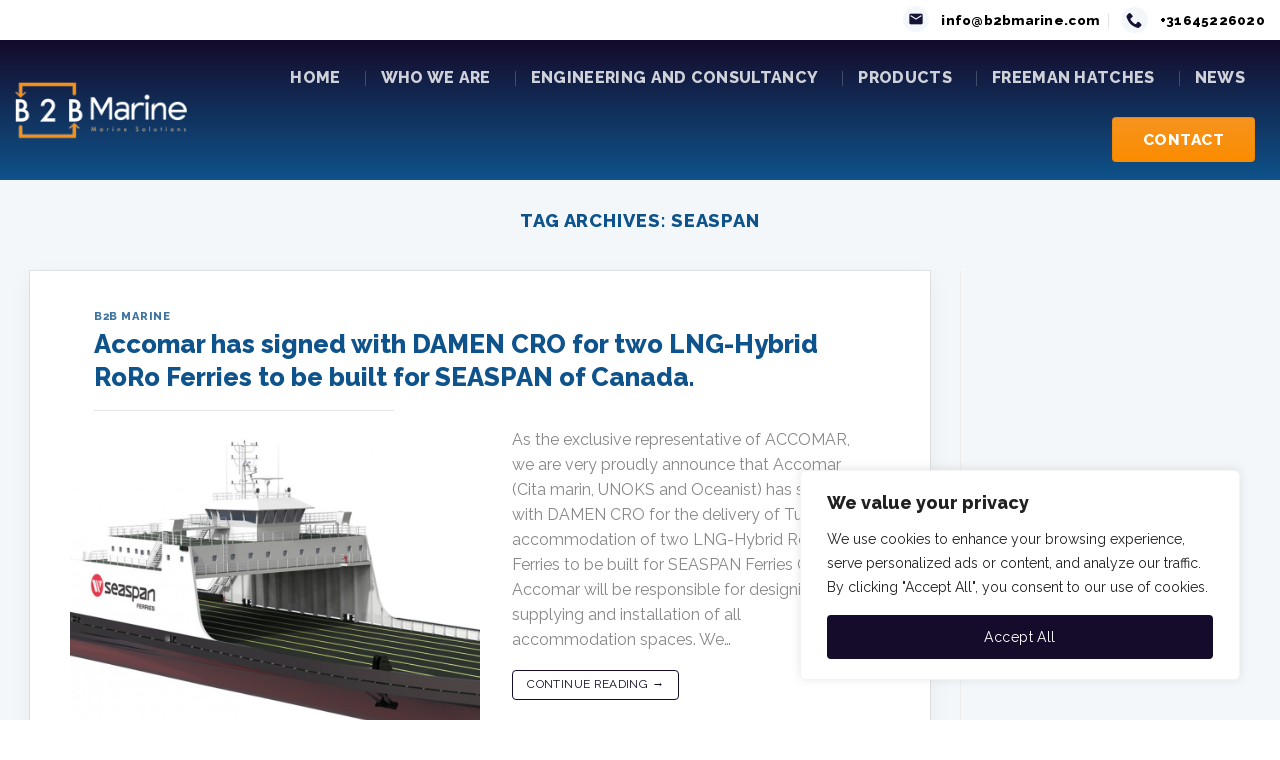

--- FILE ---
content_type: text/html; charset=UTF-8
request_url: https://b2bmarine.com/tag/seaspan/
body_size: 17471
content:
<!DOCTYPE html>
<html lang="en" class="loading-site no-js">
<head>
	<meta charset="UTF-8" />
	<link rel="profile" href="http://gmpg.org/xfn/11" />
	<link rel="pingback" href="https://b2bmarine.com/xmlrpc.php" />

	<script>(function(html){html.className = html.className.replace(/\bno-js\b/,'js')})(document.documentElement);</script>
<meta name='robots' content='index, follow, max-image-preview:large, max-snippet:-1, max-video-preview:-1' />
<meta name="viewport" content="width=device-width, initial-scale=1" />
	<!-- This site is optimized with the Yoast SEO plugin v21.0 - https://yoast.com/wordpress/plugins/seo/ -->
	<title>SEASPAN Archives - b2bmarine.com</title>
	<link rel="canonical" href="https://b2bmarine.com/tag/seaspan/" />
	<meta property="og:locale" content="en_US" />
	<meta property="og:type" content="article" />
	<meta property="og:title" content="SEASPAN Archives - b2bmarine.com" />
	<meta property="og:url" content="https://b2bmarine.com/tag/seaspan/" />
	<meta property="og:site_name" content="b2bmarine.com" />
	<meta name="twitter:card" content="summary_large_image" />
	<script type="application/ld+json" class="yoast-schema-graph">{"@context":"https://schema.org","@graph":[{"@type":"CollectionPage","@id":"https://b2bmarine.com/tag/seaspan/","url":"https://b2bmarine.com/tag/seaspan/","name":"SEASPAN Archives - b2bmarine.com","isPartOf":{"@id":"https://b2bmarine.com/#website"},"primaryImageOfPage":{"@id":"https://b2bmarine.com/tag/seaspan/#primaryimage"},"image":{"@id":"https://b2bmarine.com/tag/seaspan/#primaryimage"},"thumbnailUrl":"https://b2bmarine.com/wp-content/uploads/2023/03/197-seaspan-fwd-stbd0-960x720-1.jpg","breadcrumb":{"@id":"https://b2bmarine.com/tag/seaspan/#breadcrumb"},"inLanguage":"en"},{"@type":"ImageObject","inLanguage":"en","@id":"https://b2bmarine.com/tag/seaspan/#primaryimage","url":"https://b2bmarine.com/wp-content/uploads/2023/03/197-seaspan-fwd-stbd0-960x720-1.jpg","contentUrl":"https://b2bmarine.com/wp-content/uploads/2023/03/197-seaspan-fwd-stbd0-960x720-1.jpg","width":960,"height":720},{"@type":"BreadcrumbList","@id":"https://b2bmarine.com/tag/seaspan/#breadcrumb","itemListElement":[{"@type":"ListItem","position":1,"name":"Home","item":"https://b2bmarine.com/"},{"@type":"ListItem","position":2,"name":"SEASPAN"}]},{"@type":"WebSite","@id":"https://b2bmarine.com/#website","url":"https://b2bmarine.com/","name":"b2bmarine.com","description":"","publisher":{"@id":"https://b2bmarine.com/#organization"},"potentialAction":[{"@type":"SearchAction","target":{"@type":"EntryPoint","urlTemplate":"https://b2bmarine.com/?s={search_term_string}"},"query-input":"required name=search_term_string"}],"inLanguage":"en"},{"@type":"Organization","@id":"https://b2bmarine.com/#organization","name":"B2B Marine","url":"https://b2bmarine.com/","logo":{"@type":"ImageObject","inLanguage":"en","@id":"https://b2bmarine.com/#/schema/logo/image/","url":"https://b2bmarine.com/wp-content/uploads/2023/03/Marine_1.png","contentUrl":"https://b2bmarine.com/wp-content/uploads/2023/03/Marine_1.png","width":500,"height":171,"caption":"B2B Marine"},"image":{"@id":"https://b2bmarine.com/#/schema/logo/image/"},"sameAs":["https://nl.linkedin.com/in/alican-kilinc-41025347"]}]}</script>
	<!-- / Yoast SEO plugin. -->


<link rel='dns-prefetch' href='//cdn.jsdelivr.net' />
<link rel='dns-prefetch' href='//fonts.googleapis.com' />
<link href='https://fonts.gstatic.com' crossorigin rel='preconnect' />
<link rel='prefetch' href='https://b2bmarine.com/wp-content/themes/b2bmarine/assets/js/chunk.countup.js?ver=3.16.6' />
<link rel='prefetch' href='https://b2bmarine.com/wp-content/themes/b2bmarine/assets/js/chunk.sticky-sidebar.js?ver=3.16.6' />
<link rel='prefetch' href='https://b2bmarine.com/wp-content/themes/b2bmarine/assets/js/chunk.tooltips.js?ver=3.16.6' />
<link rel='prefetch' href='https://b2bmarine.com/wp-content/themes/b2bmarine/assets/js/chunk.vendors-popups.js?ver=3.16.6' />
<link rel='prefetch' href='https://b2bmarine.com/wp-content/themes/b2bmarine/assets/js/chunk.vendors-slider.js?ver=3.16.6' />
<link rel="alternate" type="application/rss+xml" title="b2bmarine.com &raquo; Feed" href="https://b2bmarine.com/feed/" />
<link rel="alternate" type="application/rss+xml" title="b2bmarine.com &raquo; Comments Feed" href="https://b2bmarine.com/comments/feed/" />
<link rel="alternate" type="application/rss+xml" title="b2bmarine.com &raquo; SEASPAN Tag Feed" href="https://b2bmarine.com/tag/seaspan/feed/" />
<script type="text/javascript">
window._wpemojiSettings = {"baseUrl":"https:\/\/s.w.org\/images\/core\/emoji\/14.0.0\/72x72\/","ext":".png","svgUrl":"https:\/\/s.w.org\/images\/core\/emoji\/14.0.0\/svg\/","svgExt":".svg","source":{"concatemoji":"https:\/\/b2bmarine.com\/wp-includes\/js\/wp-emoji-release.min.js?ver=6.1.9"}};
/*! This file is auto-generated */
!function(e,a,t){var n,r,o,i=a.createElement("canvas"),p=i.getContext&&i.getContext("2d");function s(e,t){var a=String.fromCharCode,e=(p.clearRect(0,0,i.width,i.height),p.fillText(a.apply(this,e),0,0),i.toDataURL());return p.clearRect(0,0,i.width,i.height),p.fillText(a.apply(this,t),0,0),e===i.toDataURL()}function c(e){var t=a.createElement("script");t.src=e,t.defer=t.type="text/javascript",a.getElementsByTagName("head")[0].appendChild(t)}for(o=Array("flag","emoji"),t.supports={everything:!0,everythingExceptFlag:!0},r=0;r<o.length;r++)t.supports[o[r]]=function(e){if(p&&p.fillText)switch(p.textBaseline="top",p.font="600 32px Arial",e){case"flag":return s([127987,65039,8205,9895,65039],[127987,65039,8203,9895,65039])?!1:!s([55356,56826,55356,56819],[55356,56826,8203,55356,56819])&&!s([55356,57332,56128,56423,56128,56418,56128,56421,56128,56430,56128,56423,56128,56447],[55356,57332,8203,56128,56423,8203,56128,56418,8203,56128,56421,8203,56128,56430,8203,56128,56423,8203,56128,56447]);case"emoji":return!s([129777,127995,8205,129778,127999],[129777,127995,8203,129778,127999])}return!1}(o[r]),t.supports.everything=t.supports.everything&&t.supports[o[r]],"flag"!==o[r]&&(t.supports.everythingExceptFlag=t.supports.everythingExceptFlag&&t.supports[o[r]]);t.supports.everythingExceptFlag=t.supports.everythingExceptFlag&&!t.supports.flag,t.DOMReady=!1,t.readyCallback=function(){t.DOMReady=!0},t.supports.everything||(n=function(){t.readyCallback()},a.addEventListener?(a.addEventListener("DOMContentLoaded",n,!1),e.addEventListener("load",n,!1)):(e.attachEvent("onload",n),a.attachEvent("onreadystatechange",function(){"complete"===a.readyState&&t.readyCallback()})),(e=t.source||{}).concatemoji?c(e.concatemoji):e.wpemoji&&e.twemoji&&(c(e.twemoji),c(e.wpemoji)))}(window,document,window._wpemojiSettings);
</script>
<style type="text/css">
img.wp-smiley,
img.emoji {
	display: inline !important;
	border: none !important;
	box-shadow: none !important;
	height: 1em !important;
	width: 1em !important;
	margin: 0 0.07em !important;
	vertical-align: -0.1em !important;
	background: none !important;
	padding: 0 !important;
}
</style>
	<link rel='stylesheet' id='flatsome-main-css' href='https://b2bmarine.com/wp-content/themes/b2bmarine/assets/css/flatsome.css?ver=3.16.6' type='text/css' media='all' />
<style id='flatsome-main-inline-css' type='text/css'>
@font-face {
				font-family: "fl-icons";
				font-display: block;
				src: url(https://b2bmarine.com/wp-content/themes/b2bmarine/assets/css/icons/fl-icons.eot?v=3.16.6);
				src:
					url(https://b2bmarine.com/wp-content/themes/b2bmarine/assets/css/icons/fl-icons.eot#iefix?v=3.16.6) format("embedded-opentype"),
					url(https://b2bmarine.com/wp-content/themes/b2bmarine/assets/css/icons/fl-icons.woff2?v=3.16.6) format("woff2"),
					url(https://b2bmarine.com/wp-content/themes/b2bmarine/assets/css/icons/fl-icons.ttf?v=3.16.6) format("truetype"),
					url(https://b2bmarine.com/wp-content/themes/b2bmarine/assets/css/icons/fl-icons.woff?v=3.16.6) format("woff"),
					url(https://b2bmarine.com/wp-content/themes/b2bmarine/assets/css/icons/fl-icons.svg?v=3.16.6#fl-icons) format("svg");
			}
</style>
<link rel='stylesheet' id='flatsome-style-css' href='https://b2bmarine.com/wp-content/themes/b2bmarine-child/style.css?ver=3.0' type='text/css' media='all' />
<link rel='stylesheet' id='flatsome-googlefonts-css' href='//fonts.googleapis.com/css?family=Raleway%3Aregular%2C800%2Cregular%2C800%7CDancing+Script%3Aregular%2C400&#038;display=swap&#038;ver=3.9' type='text/css' media='all' />
<script type='text/javascript' id='cookie-law-info-js-extra'>
/* <![CDATA[ */
var _ckyConfig = {"_ipData":[],"_assetsURL":"https:\/\/b2bmarine.com\/wp-content\/plugins\/cookie-law-info\/lite\/frontend\/images\/","_publicURL":"https:\/\/b2bmarine.com","_expiry":"365","_categories":[{"name":"Necessary","slug":"necessary","isNecessary":true,"ccpaDoNotSell":true,"cookies":[],"active":true,"defaultConsent":{"gdpr":true,"ccpa":true}},{"name":"Functional","slug":"functional","isNecessary":false,"ccpaDoNotSell":true,"cookies":[],"active":true,"defaultConsent":{"gdpr":false,"ccpa":false}},{"name":"Analytics","slug":"analytics","isNecessary":false,"ccpaDoNotSell":true,"cookies":[],"active":true,"defaultConsent":{"gdpr":false,"ccpa":false}},{"name":"Performance","slug":"performance","isNecessary":false,"ccpaDoNotSell":true,"cookies":[],"active":true,"defaultConsent":{"gdpr":false,"ccpa":false}},{"name":"Advertisement","slug":"advertisement","isNecessary":false,"ccpaDoNotSell":true,"cookies":[],"active":true,"defaultConsent":{"gdpr":false,"ccpa":false}}],"_activeLaw":"gdpr","_rootDomain":"","_block":"1","_showBanner":"1","_bannerConfig":{"settings":{"type":"box","preferenceCenterType":"popup","position":"bottom-right","applicableLaw":"gdpr"},"behaviours":{"reloadBannerOnAccept":false,"loadAnalyticsByDefault":false,"animations":{"onLoad":"animate","onHide":"sticky"}},"config":{"revisitConsent":{"status":false,"tag":"revisit-consent","position":"bottom-left","meta":{"url":"#"},"styles":{"background-color":"#0056A7"},"elements":{"title":{"type":"text","tag":"revisit-consent-title","status":true,"styles":{"color":"#0056a7"}}}},"preferenceCenter":{"toggle":{"status":true,"tag":"detail-category-toggle","type":"toggle","states":{"active":{"styles":{"background-color":"#1863DC"}},"inactive":{"styles":{"background-color":"#D0D5D2"}}}}},"categoryPreview":{"status":false,"toggle":{"status":true,"tag":"detail-category-preview-toggle","type":"toggle","states":{"active":{"styles":{"background-color":"#1863DC"}},"inactive":{"styles":{"background-color":"#D0D5D2"}}}}},"videoPlaceholder":{"status":true,"styles":{"background-color":"#000000","border-color":"#000000","color":"#ffffff"}},"readMore":{"status":false,"tag":"readmore-button","type":"link","meta":{"noFollow":true,"newTab":true},"styles":{"color":"#1863DC","background-color":"transparent","border-color":"transparent"}},"showMore":{"status":true,"tag":"show-desc-button","type":"button","styles":{"color":"#1863DC"}},"showLess":{"status":true,"tag":"hide-desc-button","type":"button","styles":{"color":"#1863DC"}},"alwaysActive":{"status":true,"tag":"always-active","styles":{"color":"#008000"}},"manualLinks":{"status":true,"tag":"manual-links","type":"link","styles":{"color":"#1863DC"}},"auditTable":{"status":false},"optOption":{"status":true,"toggle":{"status":true,"tag":"optout-option-toggle","type":"toggle","states":{"active":{"styles":{"background-color":"#1863dc"}},"inactive":{"styles":{"background-color":"#FFFFFF"}}}}}}},"_version":"3.3.8","_logConsent":"1","_tags":[{"tag":"accept-button","styles":{"color":"#FFFFFF","background-color":"#150B2A","border-color":"#150b2a"}},{"tag":"reject-button","styles":{"color":"#1863DC","background-color":"transparent","border-color":"#1863DC"}},{"tag":"settings-button","styles":{"color":"#1863DC","background-color":"transparent","border-color":"#1863DC"}},{"tag":"readmore-button","styles":{"color":"#1863DC","background-color":"transparent","border-color":"transparent"}},{"tag":"donotsell-button","styles":{"color":"#1863DC","background-color":"transparent","border-color":"transparent"}},{"tag":"show-desc-button","styles":{"color":"#1863DC"}},{"tag":"hide-desc-button","styles":{"color":"#1863DC"}},{"tag":"cky-always-active","styles":[]},{"tag":"cky-link","styles":[]},{"tag":"accept-button","styles":{"color":"#FFFFFF","background-color":"#150B2A","border-color":"#150b2a"}},{"tag":"revisit-consent","styles":{"background-color":"#0056A7"}}],"_shortCodes":[{"key":"cky_readmore","content":"<a href=\"#\" class=\"cky-policy\" aria-label=\"Cookie Policy\" target=\"_blank\" rel=\"noopener\" data-cky-tag=\"readmore-button\">Cookie Policy<\/a>","tag":"readmore-button","status":false,"attributes":{"rel":"nofollow","target":"_blank"}},{"key":"cky_show_desc","content":"<button class=\"cky-show-desc-btn\" data-cky-tag=\"show-desc-button\" aria-label=\"Show more\">Show more<\/button>","tag":"show-desc-button","status":true,"attributes":[]},{"key":"cky_hide_desc","content":"<button class=\"cky-show-desc-btn\" data-cky-tag=\"hide-desc-button\" aria-label=\"Show less\">Show less<\/button>","tag":"hide-desc-button","status":true,"attributes":[]},{"key":"cky_optout_show_desc","content":"[cky_optout_show_desc]","tag":"optout-show-desc-button","status":true,"attributes":[]},{"key":"cky_optout_hide_desc","content":"[cky_optout_hide_desc]","tag":"optout-hide-desc-button","status":true,"attributes":[]},{"key":"cky_category_toggle_label","content":"[cky_{{status}}_category_label] [cky_preference_{{category_slug}}_title]","tag":"","status":true,"attributes":[]},{"key":"cky_enable_category_label","content":"Enable","tag":"","status":true,"attributes":[]},{"key":"cky_disable_category_label","content":"Disable","tag":"","status":true,"attributes":[]},{"key":"cky_video_placeholder","content":"<div class=\"video-placeholder-normal\" data-cky-tag=\"video-placeholder\" id=\"[UNIQUEID]\"><p class=\"video-placeholder-text-normal\" data-cky-tag=\"placeholder-title\">Please accept cookies to access this content<\/p><\/div>","tag":"","status":true,"attributes":[]},{"key":"cky_enable_optout_label","content":"Enable","tag":"","status":true,"attributes":[]},{"key":"cky_disable_optout_label","content":"Disable","tag":"","status":true,"attributes":[]},{"key":"cky_optout_toggle_label","content":"[cky_{{status}}_optout_label] [cky_optout_option_title]","tag":"","status":true,"attributes":[]},{"key":"cky_optout_option_title","content":"Do Not Sell or Share My Personal Information","tag":"","status":true,"attributes":[]},{"key":"cky_optout_close_label","content":"Close","tag":"","status":true,"attributes":[]},{"key":"cky_preference_close_label","content":"Close","tag":"","status":true,"attributes":[]}],"_rtl":"","_language":"en","_providersToBlock":[]};
var _ckyStyles = {"css":".cky-overlay{background: #000000; opacity: 0.4; position: fixed; top: 0; left: 0; width: 100%; height: 100%; z-index: 99999999;}.cky-hide{display: none;}.cky-btn-revisit-wrapper{display: flex; align-items: center; justify-content: center; background: #0056a7; width: 45px; height: 45px; border-radius: 50%; position: fixed; z-index: 999999; cursor: pointer;}.cky-revisit-bottom-left{bottom: 15px; left: 15px;}.cky-revisit-bottom-right{bottom: 15px; right: 15px;}.cky-btn-revisit-wrapper .cky-btn-revisit{display: flex; align-items: center; justify-content: center; background: none; border: none; cursor: pointer; position: relative; margin: 0; padding: 0;}.cky-btn-revisit-wrapper .cky-btn-revisit img{max-width: fit-content; margin: 0; height: 30px; width: 30px;}.cky-revisit-bottom-left:hover::before{content: attr(data-tooltip); position: absolute; background: #4e4b66; color: #ffffff; left: calc(100% + 7px); font-size: 12px; line-height: 16px; width: max-content; padding: 4px 8px; border-radius: 4px;}.cky-revisit-bottom-left:hover::after{position: absolute; content: \"\"; border: 5px solid transparent; left: calc(100% + 2px); border-left-width: 0; border-right-color: #4e4b66;}.cky-revisit-bottom-right:hover::before{content: attr(data-tooltip); position: absolute; background: #4e4b66; color: #ffffff; right: calc(100% + 7px); font-size: 12px; line-height: 16px; width: max-content; padding: 4px 8px; border-radius: 4px;}.cky-revisit-bottom-right:hover::after{position: absolute; content: \"\"; border: 5px solid transparent; right: calc(100% + 2px); border-right-width: 0; border-left-color: #4e4b66;}.cky-revisit-hide{display: none;}.cky-consent-container{position: fixed; width: 440px; box-sizing: border-box; z-index: 9999999; border-radius: 6px;}.cky-consent-container .cky-consent-bar{background: #ffffff; border: 1px solid; padding: 20px 26px; box-shadow: 0 -1px 10px 0 #acabab4d; border-radius: 6px;}.cky-box-bottom-left{bottom: 40px; left: 40px;}.cky-box-bottom-right{bottom: 40px; right: 40px;}.cky-box-top-left{top: 40px; left: 40px;}.cky-box-top-right{top: 40px; right: 40px;}.cky-custom-brand-logo-wrapper .cky-custom-brand-logo{width: 100px; height: auto; margin: 0 0 12px 0;}.cky-notice .cky-title{color: #212121; font-weight: 700; font-size: 18px; line-height: 24px; margin: 0 0 12px 0;}.cky-notice-des *,.cky-preference-content-wrapper *,.cky-accordion-header-des *,.cky-gpc-wrapper .cky-gpc-desc *{font-size: 14px;}.cky-notice-des{color: #212121; font-size: 14px; line-height: 24px; font-weight: 400;}.cky-notice-des img{height: 25px; width: 25px;}.cky-consent-bar .cky-notice-des p,.cky-gpc-wrapper .cky-gpc-desc p,.cky-preference-body-wrapper .cky-preference-content-wrapper p,.cky-accordion-header-wrapper .cky-accordion-header-des p,.cky-cookie-des-table li div:last-child p{color: inherit; margin-top: 0; overflow-wrap: break-word;}.cky-notice-des P:last-child,.cky-preference-content-wrapper p:last-child,.cky-cookie-des-table li div:last-child p:last-child,.cky-gpc-wrapper .cky-gpc-desc p:last-child{margin-bottom: 0;}.cky-notice-des a.cky-policy,.cky-notice-des button.cky-policy{font-size: 14px; color: #1863dc; white-space: nowrap; cursor: pointer; background: transparent; border: 1px solid; text-decoration: underline;}.cky-notice-des button.cky-policy{padding: 0;}.cky-notice-des a.cky-policy:focus-visible,.cky-notice-des button.cky-policy:focus-visible,.cky-preference-content-wrapper .cky-show-desc-btn:focus-visible,.cky-accordion-header .cky-accordion-btn:focus-visible,.cky-preference-header .cky-btn-close:focus-visible,.cky-switch input[type=\"checkbox\"]:focus-visible,.cky-footer-wrapper a:focus-visible,.cky-btn:focus-visible{outline: 2px solid #1863dc; outline-offset: 2px;}.cky-btn:focus:not(:focus-visible),.cky-accordion-header .cky-accordion-btn:focus:not(:focus-visible),.cky-preference-content-wrapper .cky-show-desc-btn:focus:not(:focus-visible),.cky-btn-revisit-wrapper .cky-btn-revisit:focus:not(:focus-visible),.cky-preference-header .cky-btn-close:focus:not(:focus-visible),.cky-consent-bar .cky-banner-btn-close:focus:not(:focus-visible){outline: 0;}button.cky-show-desc-btn:not(:hover):not(:active){color: #1863dc; background: transparent;}button.cky-accordion-btn:not(:hover):not(:active),button.cky-banner-btn-close:not(:hover):not(:active),button.cky-btn-revisit:not(:hover):not(:active),button.cky-btn-close:not(:hover):not(:active){background: transparent;}.cky-consent-bar button:hover,.cky-modal.cky-modal-open button:hover,.cky-consent-bar button:focus,.cky-modal.cky-modal-open button:focus{text-decoration: none;}.cky-notice-btn-wrapper{display: flex; justify-content: flex-start; align-items: center; flex-wrap: wrap; margin-top: 16px;}.cky-notice-btn-wrapper .cky-btn{text-shadow: none; box-shadow: none;}.cky-btn{flex: auto; max-width: 100%; font-size: 14px; font-family: inherit; line-height: 24px; padding: 8px; font-weight: 500; margin: 0 8px 0 0; border-radius: 2px; cursor: pointer; text-align: center; text-transform: none; min-height: 0;}.cky-btn:hover{opacity: 0.8;}.cky-btn-customize{color: #1863dc; background: transparent; border: 2px solid #1863dc;}.cky-btn-reject{color: #1863dc; background: transparent; border: 2px solid #1863dc;}.cky-btn-accept{background: #1863dc; color: #ffffff; border: 2px solid #1863dc;}.cky-btn:last-child{margin-right: 0;}@media (max-width: 576px){.cky-box-bottom-left{bottom: 0; left: 0;}.cky-box-bottom-right{bottom: 0; right: 0;}.cky-box-top-left{top: 0; left: 0;}.cky-box-top-right{top: 0; right: 0;}}@media (max-width: 440px){.cky-box-bottom-left, .cky-box-bottom-right, .cky-box-top-left, .cky-box-top-right{width: 100%; max-width: 100%;}.cky-consent-container .cky-consent-bar{padding: 20px 0;}.cky-custom-brand-logo-wrapper, .cky-notice .cky-title, .cky-notice-des, .cky-notice-btn-wrapper{padding: 0 24px;}.cky-notice-des{max-height: 40vh; overflow-y: scroll;}.cky-notice-btn-wrapper{flex-direction: column; margin-top: 0;}.cky-btn{width: 100%; margin: 10px 0 0 0;}.cky-notice-btn-wrapper .cky-btn-customize{order: 2;}.cky-notice-btn-wrapper .cky-btn-reject{order: 3;}.cky-notice-btn-wrapper .cky-btn-accept{order: 1; margin-top: 16px;}}@media (max-width: 352px){.cky-notice .cky-title{font-size: 16px;}.cky-notice-des *{font-size: 12px;}.cky-notice-des, .cky-btn{font-size: 12px;}}.cky-modal.cky-modal-open{display: flex; visibility: visible; -webkit-transform: translate(-50%, -50%); -moz-transform: translate(-50%, -50%); -ms-transform: translate(-50%, -50%); -o-transform: translate(-50%, -50%); transform: translate(-50%, -50%); top: 50%; left: 50%; transition: all 1s ease;}.cky-modal{box-shadow: 0 32px 68px rgba(0, 0, 0, 0.3); margin: 0 auto; position: fixed; max-width: 100%; background: #ffffff; top: 50%; box-sizing: border-box; border-radius: 6px; z-index: 999999999; color: #212121; -webkit-transform: translate(-50%, 100%); -moz-transform: translate(-50%, 100%); -ms-transform: translate(-50%, 100%); -o-transform: translate(-50%, 100%); transform: translate(-50%, 100%); visibility: hidden; transition: all 0s ease;}.cky-preference-center{max-height: 79vh; overflow: hidden; width: 845px; overflow: hidden; flex: 1 1 0; display: flex; flex-direction: column; border-radius: 6px;}.cky-preference-header{display: flex; align-items: center; justify-content: space-between; padding: 22px 24px; border-bottom: 1px solid;}.cky-preference-header .cky-preference-title{font-size: 18px; font-weight: 700; line-height: 24px;}.cky-preference-header .cky-btn-close{margin: 0; cursor: pointer; vertical-align: middle; padding: 0; background: none; border: none; width: auto; height: auto; min-height: 0; line-height: 0; text-shadow: none; box-shadow: none;}.cky-preference-header .cky-btn-close img{margin: 0; height: 10px; width: 10px;}.cky-preference-body-wrapper{padding: 0 24px; flex: 1; overflow: auto; box-sizing: border-box;}.cky-preference-content-wrapper,.cky-gpc-wrapper .cky-gpc-desc{font-size: 14px; line-height: 24px; font-weight: 400; padding: 12px 0;}.cky-preference-content-wrapper{border-bottom: 1px solid;}.cky-preference-content-wrapper img{height: 25px; width: 25px;}.cky-preference-content-wrapper .cky-show-desc-btn{font-size: 14px; font-family: inherit; color: #1863dc; text-decoration: none; line-height: 24px; padding: 0; margin: 0; white-space: nowrap; cursor: pointer; background: transparent; border-color: transparent; text-transform: none; min-height: 0; text-shadow: none; box-shadow: none;}.cky-accordion-wrapper{margin-bottom: 10px;}.cky-accordion{border-bottom: 1px solid;}.cky-accordion:last-child{border-bottom: none;}.cky-accordion .cky-accordion-item{display: flex; margin-top: 10px;}.cky-accordion .cky-accordion-body{display: none;}.cky-accordion.cky-accordion-active .cky-accordion-body{display: block; padding: 0 22px; margin-bottom: 16px;}.cky-accordion-header-wrapper{cursor: pointer; width: 100%;}.cky-accordion-item .cky-accordion-header{display: flex; justify-content: space-between; align-items: center;}.cky-accordion-header .cky-accordion-btn{font-size: 16px; font-family: inherit; color: #212121; line-height: 24px; background: none; border: none; font-weight: 700; padding: 0; margin: 0; cursor: pointer; text-transform: none; min-height: 0; text-shadow: none; box-shadow: none;}.cky-accordion-header .cky-always-active{color: #008000; font-weight: 600; line-height: 24px; font-size: 14px;}.cky-accordion-header-des{font-size: 14px; line-height: 24px; margin: 10px 0 16px 0;}.cky-accordion-chevron{margin-right: 22px; position: relative; cursor: pointer;}.cky-accordion-chevron-hide{display: none;}.cky-accordion .cky-accordion-chevron i::before{content: \"\"; position: absolute; border-right: 1.4px solid; border-bottom: 1.4px solid; border-color: inherit; height: 6px; width: 6px; -webkit-transform: rotate(-45deg); -moz-transform: rotate(-45deg); -ms-transform: rotate(-45deg); -o-transform: rotate(-45deg); transform: rotate(-45deg); transition: all 0.2s ease-in-out; top: 8px;}.cky-accordion.cky-accordion-active .cky-accordion-chevron i::before{-webkit-transform: rotate(45deg); -moz-transform: rotate(45deg); -ms-transform: rotate(45deg); -o-transform: rotate(45deg); transform: rotate(45deg);}.cky-audit-table{background: #f4f4f4; border-radius: 6px;}.cky-audit-table .cky-empty-cookies-text{color: inherit; font-size: 12px; line-height: 24px; margin: 0; padding: 10px;}.cky-audit-table .cky-cookie-des-table{font-size: 12px; line-height: 24px; font-weight: normal; padding: 15px 10px; border-bottom: 1px solid; border-bottom-color: inherit; margin: 0;}.cky-audit-table .cky-cookie-des-table:last-child{border-bottom: none;}.cky-audit-table .cky-cookie-des-table li{list-style-type: none; display: flex; padding: 3px 0;}.cky-audit-table .cky-cookie-des-table li:first-child{padding-top: 0;}.cky-cookie-des-table li div:first-child{width: 100px; font-weight: 600; word-break: break-word; word-wrap: break-word;}.cky-cookie-des-table li div:last-child{flex: 1; word-break: break-word; word-wrap: break-word; margin-left: 8px;}.cky-footer-shadow{display: block; width: 100%; height: 40px; background: linear-gradient(180deg, rgba(255, 255, 255, 0) 0%, #ffffff 100%); position: absolute; bottom: calc(100% - 1px);}.cky-footer-wrapper{position: relative;}.cky-prefrence-btn-wrapper{display: flex; flex-wrap: wrap; align-items: center; justify-content: center; padding: 22px 24px; border-top: 1px solid;}.cky-prefrence-btn-wrapper .cky-btn{flex: auto; max-width: 100%; text-shadow: none; box-shadow: none;}.cky-btn-preferences{color: #1863dc; background: transparent; border: 2px solid #1863dc;}.cky-preference-header,.cky-preference-body-wrapper,.cky-preference-content-wrapper,.cky-accordion-wrapper,.cky-accordion,.cky-accordion-wrapper,.cky-footer-wrapper,.cky-prefrence-btn-wrapper{border-color: inherit;}@media (max-width: 845px){.cky-modal{max-width: calc(100% - 16px);}}@media (max-width: 576px){.cky-modal{max-width: 100%;}.cky-preference-center{max-height: 100vh;}.cky-prefrence-btn-wrapper{flex-direction: column;}.cky-accordion.cky-accordion-active .cky-accordion-body{padding-right: 0;}.cky-prefrence-btn-wrapper .cky-btn{width: 100%; margin: 10px 0 0 0;}.cky-prefrence-btn-wrapper .cky-btn-reject{order: 3;}.cky-prefrence-btn-wrapper .cky-btn-accept{order: 1; margin-top: 0;}.cky-prefrence-btn-wrapper .cky-btn-preferences{order: 2;}}@media (max-width: 425px){.cky-accordion-chevron{margin-right: 15px;}.cky-notice-btn-wrapper{margin-top: 0;}.cky-accordion.cky-accordion-active .cky-accordion-body{padding: 0 15px;}}@media (max-width: 352px){.cky-preference-header .cky-preference-title{font-size: 16px;}.cky-preference-header{padding: 16px 24px;}.cky-preference-content-wrapper *, .cky-accordion-header-des *{font-size: 12px;}.cky-preference-content-wrapper, .cky-preference-content-wrapper .cky-show-more, .cky-accordion-header .cky-always-active, .cky-accordion-header-des, .cky-preference-content-wrapper .cky-show-desc-btn, .cky-notice-des a.cky-policy{font-size: 12px;}.cky-accordion-header .cky-accordion-btn{font-size: 14px;}}.cky-switch{display: flex;}.cky-switch input[type=\"checkbox\"]{position: relative; width: 44px; height: 24px; margin: 0; background: #d0d5d2; -webkit-appearance: none; border-radius: 50px; cursor: pointer; outline: 0; border: none; top: 0;}.cky-switch input[type=\"checkbox\"]:checked{background: #1863dc;}.cky-switch input[type=\"checkbox\"]:before{position: absolute; content: \"\"; height: 20px; width: 20px; left: 2px; bottom: 2px; border-radius: 50%; background-color: white; -webkit-transition: 0.4s; transition: 0.4s; margin: 0;}.cky-switch input[type=\"checkbox\"]:after{display: none;}.cky-switch input[type=\"checkbox\"]:checked:before{-webkit-transform: translateX(20px); -ms-transform: translateX(20px); transform: translateX(20px);}@media (max-width: 425px){.cky-switch input[type=\"checkbox\"]{width: 38px; height: 21px;}.cky-switch input[type=\"checkbox\"]:before{height: 17px; width: 17px;}.cky-switch input[type=\"checkbox\"]:checked:before{-webkit-transform: translateX(17px); -ms-transform: translateX(17px); transform: translateX(17px);}}.cky-consent-bar .cky-banner-btn-close{position: absolute; right: 9px; top: 5px; background: none; border: none; cursor: pointer; padding: 0; margin: 0; min-height: 0; line-height: 0; height: auto; width: auto; text-shadow: none; box-shadow: none;}.cky-consent-bar .cky-banner-btn-close img{height: 9px; width: 9px; margin: 0;}.cky-notice-group{font-size: 14px; line-height: 24px; font-weight: 400; color: #212121;}.cky-notice-btn-wrapper .cky-btn-do-not-sell{font-size: 14px; line-height: 24px; padding: 6px 0; margin: 0; font-weight: 500; background: none; border-radius: 2px; border: none; cursor: pointer; text-align: left; color: #1863dc; background: transparent; border-color: transparent; box-shadow: none; text-shadow: none;}.cky-consent-bar .cky-banner-btn-close:focus-visible,.cky-notice-btn-wrapper .cky-btn-do-not-sell:focus-visible,.cky-opt-out-btn-wrapper .cky-btn:focus-visible,.cky-opt-out-checkbox-wrapper input[type=\"checkbox\"].cky-opt-out-checkbox:focus-visible{outline: 2px solid #1863dc; outline-offset: 2px;}@media (max-width: 440px){.cky-consent-container{width: 100%;}}@media (max-width: 352px){.cky-notice-des a.cky-policy, .cky-notice-btn-wrapper .cky-btn-do-not-sell{font-size: 12px;}}.cky-opt-out-wrapper{padding: 12px 0;}.cky-opt-out-wrapper .cky-opt-out-checkbox-wrapper{display: flex; align-items: center;}.cky-opt-out-checkbox-wrapper .cky-opt-out-checkbox-label{font-size: 16px; font-weight: 700; line-height: 24px; margin: 0 0 0 12px; cursor: pointer;}.cky-opt-out-checkbox-wrapper input[type=\"checkbox\"].cky-opt-out-checkbox{background-color: #ffffff; border: 1px solid black; width: 20px; height: 18.5px; margin: 0; -webkit-appearance: none; position: relative; display: flex; align-items: center; justify-content: center; border-radius: 2px; cursor: pointer;}.cky-opt-out-checkbox-wrapper input[type=\"checkbox\"].cky-opt-out-checkbox:checked{background-color: #1863dc; border: none;}.cky-opt-out-checkbox-wrapper input[type=\"checkbox\"].cky-opt-out-checkbox:checked::after{left: 6px; bottom: 4px; width: 7px; height: 13px; border: solid #ffffff; border-width: 0 3px 3px 0; border-radius: 2px; -webkit-transform: rotate(45deg); -ms-transform: rotate(45deg); transform: rotate(45deg); content: \"\"; position: absolute; box-sizing: border-box;}.cky-opt-out-checkbox-wrapper.cky-disabled .cky-opt-out-checkbox-label,.cky-opt-out-checkbox-wrapper.cky-disabled input[type=\"checkbox\"].cky-opt-out-checkbox{cursor: no-drop;}.cky-gpc-wrapper{margin: 0 0 0 32px;}.cky-footer-wrapper .cky-opt-out-btn-wrapper{display: flex; flex-wrap: wrap; align-items: center; justify-content: center; padding: 22px 24px;}.cky-opt-out-btn-wrapper .cky-btn{flex: auto; max-width: 100%; text-shadow: none; box-shadow: none;}.cky-opt-out-btn-wrapper .cky-btn-cancel{border: 1px solid #dedfe0; background: transparent; color: #858585;}.cky-opt-out-btn-wrapper .cky-btn-confirm{background: #1863dc; color: #ffffff; border: 1px solid #1863dc;}@media (max-width: 352px){.cky-opt-out-checkbox-wrapper .cky-opt-out-checkbox-label{font-size: 14px;}.cky-gpc-wrapper .cky-gpc-desc, .cky-gpc-wrapper .cky-gpc-desc *{font-size: 12px;}.cky-opt-out-checkbox-wrapper input[type=\"checkbox\"].cky-opt-out-checkbox{width: 16px; height: 16px;}.cky-opt-out-checkbox-wrapper input[type=\"checkbox\"].cky-opt-out-checkbox:checked::after{left: 5px; bottom: 4px; width: 3px; height: 9px;}.cky-gpc-wrapper{margin: 0 0 0 28px;}}.video-placeholder-youtube{background-size: 100% 100%; background-position: center; background-repeat: no-repeat; background-color: #b2b0b059; position: relative; display: flex; align-items: center; justify-content: center; max-width: 100%;}.video-placeholder-text-youtube{text-align: center; align-items: center; padding: 10px 16px; background-color: #000000cc; color: #ffffff; border: 1px solid; border-radius: 2px; cursor: pointer;}.video-placeholder-normal{background-image: url(\"\/wp-content\/plugins\/cookie-law-info\/lite\/frontend\/images\/placeholder.svg\"); background-size: 80px; background-position: center; background-repeat: no-repeat; background-color: #b2b0b059; position: relative; display: flex; align-items: flex-end; justify-content: center; max-width: 100%;}.video-placeholder-text-normal{align-items: center; padding: 10px 16px; text-align: center; border: 1px solid; border-radius: 2px; cursor: pointer;}.cky-rtl{direction: rtl; text-align: right;}.cky-rtl .cky-banner-btn-close{left: 9px; right: auto;}.cky-rtl .cky-notice-btn-wrapper .cky-btn:last-child{margin-right: 8px;}.cky-rtl .cky-notice-btn-wrapper .cky-btn:first-child{margin-right: 0;}.cky-rtl .cky-notice-btn-wrapper{margin-left: 0; margin-right: 15px;}.cky-rtl .cky-prefrence-btn-wrapper .cky-btn{margin-right: 8px;}.cky-rtl .cky-prefrence-btn-wrapper .cky-btn:first-child{margin-right: 0;}.cky-rtl .cky-accordion .cky-accordion-chevron i::before{border: none; border-left: 1.4px solid; border-top: 1.4px solid; left: 12px;}.cky-rtl .cky-accordion.cky-accordion-active .cky-accordion-chevron i::before{-webkit-transform: rotate(-135deg); -moz-transform: rotate(-135deg); -ms-transform: rotate(-135deg); -o-transform: rotate(-135deg); transform: rotate(-135deg);}@media (max-width: 768px){.cky-rtl .cky-notice-btn-wrapper{margin-right: 0;}}@media (max-width: 576px){.cky-rtl .cky-notice-btn-wrapper .cky-btn:last-child{margin-right: 0;}.cky-rtl .cky-prefrence-btn-wrapper .cky-btn{margin-right: 0;}.cky-rtl .cky-accordion.cky-accordion-active .cky-accordion-body{padding: 0 22px 0 0;}}@media (max-width: 425px){.cky-rtl .cky-accordion.cky-accordion-active .cky-accordion-body{padding: 0 15px 0 0;}}.cky-rtl .cky-opt-out-btn-wrapper .cky-btn{margin-right: 12px;}.cky-rtl .cky-opt-out-btn-wrapper .cky-btn:first-child{margin-right: 0;}.cky-rtl .cky-opt-out-checkbox-wrapper .cky-opt-out-checkbox-label{margin: 0 12px 0 0;}"};
/* ]]> */
</script>
<script type='text/javascript' src='https://b2bmarine.com/wp-content/plugins/cookie-law-info/lite/frontend/js/script.min.js?ver=3.3.8' id='cookie-law-info-js'></script>
<script type='text/javascript' src='https://b2bmarine.com/wp-includes/js/jquery/jquery.min.js?ver=3.6.1' id='jquery-core-js'></script>
<script type='text/javascript' src='https://b2bmarine.com/wp-includes/js/jquery/jquery-migrate.min.js?ver=3.3.2' id='jquery-migrate-js'></script>
<link rel="https://api.w.org/" href="https://b2bmarine.com/wp-json/" /><link rel="alternate" type="application/json" href="https://b2bmarine.com/wp-json/wp/v2/tags/9" /><link rel="EditURI" type="application/rsd+xml" title="RSD" href="https://b2bmarine.com/xmlrpc.php?rsd" />
<link rel="wlwmanifest" type="application/wlwmanifest+xml" href="https://b2bmarine.com/wp-includes/wlwmanifest.xml" />
<style id="cky-style-inline">[data-cky-tag]{visibility:hidden;}</style><style>.bg{opacity: 0; transition: opacity 1s; -webkit-transition: opacity 1s;} .bg-loaded{opacity: 1;}</style><!-- Google tag (gtag.js) -->
<script async src="https://www.googletagmanager.com/gtag/js?id=UA-140388401-1"></script>
<script>
  window.dataLayer = window.dataLayer || [];
  function gtag(){dataLayer.push(arguments);}
  gtag('js', new Date());

  gtag('config', 'UA-140388401-1');
</script>
<link href="https://fonts.googleapis.com/css?family=Material+Icons|Material+Icons+Outlined|Material+Icons+Round"
rel="stylesheet">
<link rel="icon" href="https://b2bmarine.com/wp-content/uploads/2023/03/favico-150x150.png" sizes="32x32" />
<link rel="icon" href="https://b2bmarine.com/wp-content/uploads/2023/03/favico.png" sizes="192x192" />
<link rel="apple-touch-icon" href="https://b2bmarine.com/wp-content/uploads/2023/03/favico.png" />
<meta name="msapplication-TileImage" content="https://b2bmarine.com/wp-content/uploads/2023/03/favico.png" />
<style id="custom-css" type="text/css">:root {--primary-color: #150b2a;}.container-width, .full-width .ubermenu-nav, .container, .row{max-width: 1370px}.row.row-collapse{max-width: 1340px}.row.row-small{max-width: 1362.5px}.row.row-large{max-width: 1400px}.header-main{height: 140px}#logo img{max-height: 140px}#logo{width:200px;}.stuck #logo img{padding:10px 0;}.header-top{min-height: 40px}.transparent .header-main{height: 140px}.transparent #logo img{max-height: 140px}.has-transparent + .page-title:first-of-type,.has-transparent + #main > .page-title,.has-transparent + #main > div > .page-title,.has-transparent + #main .page-header-wrapper:first-of-type .page-title{padding-top: 170px;}.header.show-on-scroll,.stuck .header-main{height:100px!important}.stuck #logo img{max-height: 100px!important}.header-bg-color {background-color: #150b2a}.header-bottom {background-color: #f1f1f1}.top-bar-nav > li > a{line-height: 16px }.header-main .nav > li > a{line-height: 38px }.stuck .header-main .nav > li > a{line-height: 50px }@media (max-width: 549px) {.header-main{height: 70px}#logo img{max-height: 70px}}.main-menu-overlay{background-color: rgba(255,255,255,0.85)}.header-top{background-color:#ffffff!important;}.blog-wrapper{background-color: #f4f7fa;}/* Color */.accordion-title.active, .has-icon-bg .icon .icon-inner,.logo a, .primary.is-underline, .primary.is-link, .badge-outline .badge-inner, .nav-outline > li.active> a,.nav-outline >li.active > a, .cart-icon strong,[data-color='primary'], .is-outline.primary{color: #150b2a;}/* Color !important */[data-text-color="primary"]{color: #150b2a!important;}/* Background Color */[data-text-bg="primary"]{background-color: #150b2a;}/* Background */.scroll-to-bullets a,.featured-title, .label-new.menu-item > a:after, .nav-pagination > li > .current,.nav-pagination > li > span:hover,.nav-pagination > li > a:hover,.has-hover:hover .badge-outline .badge-inner,button[type="submit"], .button.wc-forward:not(.checkout):not(.checkout-button), .button.submit-button, .button.primary:not(.is-outline),.featured-table .title,.is-outline:hover, .has-icon:hover .icon-label,.nav-dropdown-bold .nav-column li > a:hover, .nav-dropdown.nav-dropdown-bold > li > a:hover, .nav-dropdown-bold.dark .nav-column li > a:hover, .nav-dropdown.nav-dropdown-bold.dark > li > a:hover, .header-vertical-menu__opener ,.is-outline:hover, .tagcloud a:hover,.grid-tools a, input[type='submit']:not(.is-form), .box-badge:hover .box-text, input.button.alt,.nav-box > li > a:hover,.nav-box > li.active > a,.nav-pills > li.active > a ,.current-dropdown .cart-icon strong, .cart-icon:hover strong, .nav-line-bottom > li > a:before, .nav-line-grow > li > a:before, .nav-line > li > a:before,.banner, .header-top, .slider-nav-circle .flickity-prev-next-button:hover svg, .slider-nav-circle .flickity-prev-next-button:hover .arrow, .primary.is-outline:hover, .button.primary:not(.is-outline), input[type='submit'].primary, input[type='submit'].primary, input[type='reset'].button, input[type='button'].primary, .badge-inner{background-color: #150b2a;}/* Border */.nav-vertical.nav-tabs > li.active > a,.scroll-to-bullets a.active,.nav-pagination > li > .current,.nav-pagination > li > span:hover,.nav-pagination > li > a:hover,.has-hover:hover .badge-outline .badge-inner,.accordion-title.active,.featured-table,.is-outline:hover, .tagcloud a:hover,blockquote, .has-border, .cart-icon strong:after,.cart-icon strong,.blockUI:before, .processing:before,.loading-spin, .slider-nav-circle .flickity-prev-next-button:hover svg, .slider-nav-circle .flickity-prev-next-button:hover .arrow, .primary.is-outline:hover{border-color: #150b2a}.nav-tabs > li.active > a{border-top-color: #150b2a}.widget_shopping_cart_content .blockUI.blockOverlay:before { border-left-color: #150b2a }.woocommerce-checkout-review-order .blockUI.blockOverlay:before { border-left-color: #150b2a }/* Fill */.slider .flickity-prev-next-button:hover svg,.slider .flickity-prev-next-button:hover .arrow{fill: #150b2a;}/* Focus */.primary:focus-visible, .submit-button:focus-visible, button[type="submit"]:focus-visible { outline-color: #150b2a!important; }/* Background Color */[data-icon-label]:after, .secondary.is-underline:hover,.secondary.is-outline:hover,.icon-label,.button.secondary:not(.is-outline),.button.alt:not(.is-outline), .badge-inner.on-sale, .button.checkout, .single_add_to_cart_button, .current .breadcrumb-step{ background-color:#f7941e; }[data-text-bg="secondary"]{background-color: #f7941e;}/* Color */.secondary.is-underline,.secondary.is-link, .secondary.is-outline,.stars a.active, .star-rating:before, .woocommerce-page .star-rating:before,.star-rating span:before, .color-secondary{color: #f7941e}/* Color !important */[data-text-color="secondary"]{color: #f7941e!important;}/* Border */.secondary.is-outline:hover{border-color:#f7941e}/* Focus */.secondary:focus-visible, .alt:focus-visible { outline-color: #f7941e!important; }.success.is-underline:hover,.success.is-outline:hover,.success{background-color: #0e538b}.success-color, .success.is-link, .success.is-outline{color: #0e538b;}.success-border{border-color: #0e538b!important;}/* Color !important */[data-text-color="success"]{color: #0e538b!important;}/* Background Color */[data-text-bg="success"]{background-color: #0e538b;}body{color: #878787}h1,h2,h3,h4,h5,h6,.heading-font{color: #0e538b;}body{font-size: 100%;}@media screen and (max-width: 549px){body{font-size: 90%;}}body{font-family: Raleway, sans-serif;}body {font-weight: 400;font-style: normal;}.nav > li > a {font-family: Raleway, sans-serif;}.mobile-sidebar-levels-2 .nav > li > ul > li > a {font-family: Raleway, sans-serif;}.nav > li > a,.mobile-sidebar-levels-2 .nav > li > ul > li > a {font-weight: 800;font-style: normal;}h1,h2,h3,h4,h5,h6,.heading-font, .off-canvas-center .nav-sidebar.nav-vertical > li > a{font-family: Raleway, sans-serif;}h1,h2,h3,h4,h5,h6,.heading-font,.banner h1,.banner h2 {font-weight: 800;font-style: normal;}.alt-font{font-family: "Dancing Script", sans-serif;}.alt-font {font-weight: 400!important;font-style: normal!important;}.breadcrumbs{text-transform: none;}.section-title span{text-transform: none;}h3.widget-title,span.widget-title{text-transform: none;}.header:not(.transparent) .header-nav-main.nav > li > a:hover,.header:not(.transparent) .header-nav-main.nav > li.active > a,.header:not(.transparent) .header-nav-main.nav > li.current > a,.header:not(.transparent) .header-nav-main.nav > li > a.active,.header:not(.transparent) .header-nav-main.nav > li > a.current{color: #f7941e;}.header-nav-main.nav-line-bottom > li > a:before,.header-nav-main.nav-line-grow > li > a:before,.header-nav-main.nav-line > li > a:before,.header-nav-main.nav-box > li > a:hover,.header-nav-main.nav-box > li.active > a,.header-nav-main.nav-pills > li > a:hover,.header-nav-main.nav-pills > li.active > a{color:#FFF!important;background-color: #f7941e;}a{color: #0e538b;}input[type='submit'], input[type="button"], button:not(.icon), .button:not(.icon){border-radius: 4px!important}.absolute-footer, html{background-color: #ffffff}.nav-vertical-fly-out > li + li {border-top-width: 1px; border-top-style: solid;}.label-new.menu-item > a:after{content:"New";}.label-hot.menu-item > a:after{content:"Hot";}.label-sale.menu-item > a:after{content:"Sale";}.label-popular.menu-item > a:after{content:"Popular";}</style>		<style type="text/css" id="wp-custom-css">
			.tooltipster-base {
	display: none!important;
}

.post .button.is-outline {
    border: 1px solid;
    font-weight: normal;
}

.header-top .icon-envelop:before, .header-top .icon-phone:before {
    background-color: #f4f7fa;
    color: #151335;
    border-radius: 30px;
    padding: 5px;
    margin-right: 7px;
}

.icon-envelop:before {
    content: "\e158" !important;
    font-family: 'Material Icons' !important;
}

.nav-small .nav>li>a, .nav.nav-small>li>a {
    font-size: smaller;
	text-transform: unset;
	color: black;
	font-weight: bold;
}

.box-blog-post .is-divider {
    height: 0px;
}

.back-to-top.active {
    border: 3px solid #f7941e;
    background-color: #f7941e;
	color: #150b2a;
}

.absolute-footer {
    display: none;
}

.cus__btn {
	background-color: #e5eaef!important;
	color: #003366!important;
	border: 0px!important;
}

.flickity-page-dots {
    bottom: 40px;
}

.flickity-prev-next-button {
  width: 60px;
  height: 60px;
	margin-top: -15px!important;
	
}

.acc__cus .flickity-prev-next-button {
	margin-top: 15px!important;
}

.scroll-for-more {
	border: 0px solid #9bb19c;
    background-color: rgb(245 245 245 / 30%);
	color: white;
	border-radius: 50px;
	margin-bottom: 45px!important;
	padding: 0px 16px;
}

.scroll-for-more .icon-angle-down {
	font-size: 1.3em!important;
}

#logo-ticker {
    margin: 0px auto;
    padding: 60px 0px;
    background-color: #fff;
    width: 100%;
    position: relative;
}
   #logo-ticker .footer-logo-slider {
        display: inline-block;
        list-style: none;
        margin: 0;
        padding: 8px 0;
        height: 120px;
        width: 100%;
        overflow: hidden;
        position: absolute;
   }
.footer-logo-slider > ul {
    position: relative;
    display: inline-block;
}

.footer-logo-slider li {
    display: inline-block;
    height: 90px;
    width: 190px;
    padding: 5px;
    position: absolute;
    top: 0;
}
.logosl {
    display: inline-block;
    height: 100%;
    width: 100%;
    background-size: contain;
    background-repeat: no-repeat;
    background-position: center;
    position: absolute;
    top: 0;
} 

.head__tit h2::first-letter {
	 padding: 0px 10px;
    background: #f7941e;
    font-family: Arial;
    color: #fff;
    font-weight: bold;
    margin-right: -11px;
}

.header-button .primary  {
	 background-image: linear-gradient(to top, #fb8c00 0%, #f7941e 100%);
	margin: 10px;
	padding: 3px 30px;
	transition: 0.5s;
	background-size: 200% auto;
}
.button:hover {
    box-shadow: inset 0 0 0 100px rgb(0 0 0 / 6%);
}

.header-main, .sec__two {
	background: #150b2a;  /* fallback for old browsers */
background: -webkit-linear-gradient(to bottom, #150b2a, #0e538b);  /* Chrome 10-25, Safari 5.1-6 */
background: linear-gradient(to bottom, #150b2a, #0e538b); /* W3C, IE 10+/ Edge, Firefox 16+, Chrome 26+, Opera 12+, Safari 7+ */

}

[data-animate], .slider [data-animate] {
    transition: filter 0.4s,transform 0.4s,opacity .0s ease-in,-webkit-filter 0.4s,-webkit-transform 0.4s;
}

.txt__ico{
	margin-top: -05px;
}

.tagcloud a {
    border: 1px solid;
    border-radius: 15px;
    display: inline-block;
    font-size: 0.7em!important;
    margin: 0 3px 5px 0;
    opacity: .7;
    padding: 0px 12px;
}

.tagcloud a:hover {
    border-color: #f7941e!important;
    background-color: #f7941e!important;
}

.posted-on, .post .byline {
	display: none;
}

.post .entry-header-text {
    padding: 0.0em 0;
}

.post .is-divider {
	height: 1px;
    max-width: 300px;
}

.header-main .icon-angle-down:before{
    background-color: rgba(0, 0, 0, 0.2);
	padding: 2px 5px 2px 5px;
	border-radius: 100px;
	color: #000;
}

.chevron ul li {
    list-style: none;
    list-style-image: url(https://b2bmarine.com/wp-content/uploads/2023/03/li-item-sms.png);
    padding-left: 5px;
}

.row-box-shadow-1 .col-inner, .row-box-shadow-1-hover .col-inner:hover, .box-shadow-1, .box-shadow-1-hover:hover  {
	box-shadow: rgba(149, 157, 165, 0.2) 0px 8px 24px;
}

.row-box-shadow-4 .col-inner, .row-box-shadow-4-hover .col-inner:hover, .box-shadow-4, .box-shadow-4-hover:hover  {
	box-shadow: rgba(0, 0, 0, 0.05) 0px 6px 24px 0px, rgba(0, 0, 0, 0.08) 0px 0px 0px 1px;
	padding: 40px;
}

.off-canvas-left .mfp-content, .off-canvas-right .mfp-content {
	box-shadow: 0 0 10px 0 rgb(0 0 0 / 11%);
    transition: transform 1000ms ease 0ms;
}

.header .icon-menu:before {
    content: "\e164" !important;
    font-family: 'Material Icons' !important;
    font-size: xx-large;
}

.header-shadow .header-wrapper, .header-wrapper.stuck, .layout-shadow #wrapper {
    box-shadow: 1px 1px 10px rgb(0 0 0 / 0%);
}

.nav-spacing-xlarge>li {
    margin: 0px 20px;
}

.mfp-close {
    background: #f7941e;
	border-radius: 0px!important;
	margin-top: 5px!important;
	margin-right: 5px!important;
}

.mfp-ready .mfp-close {
    opacity: 1;
}


.scroll-for-more {
  animation: UpDown 2s linear infinite;
  font-size: 4em;
    cursor: pointer;
}

@keyframes UpDown {
  0% {
    bottom: 0;
  }
  50% {
    bottom: 1.5em;
  }
  100% {
    bottom: 0;
  }
}


@media only screen and (max-width: 48em) {
/*************** ADD MOBILE ONLY CSS HERE  ***************/
/* For mobile phones: */
#logo {
    max-width: 120px;
}
	
#masthead { 
	height: 70px!important;
}
	
.nav-sidebar.nav-vertical>li+li {
    border-top: 0px solid #ececec;
}

.off-canvas-right .mfp-content, .off-canvas-left .mfp-content {
    width: 100%!important;
	background: #150b2a;  /* fallback for old browsers */
background: -webkit-linear-gradient(to bottom, #150b2a, #0e538b);  /* Chrome 10-25, Safari 5.1-6 */
background: linear-gradient(to bottom, #150b2a, #0e538b); /* W3C, IE 10+/ Edge, Firefox 16+, Chrome 26+, Opera 12+, Safari 7+ */
}
.row-box-shadow-4 .col-inner, .row-box-shadow-4-hover .col-inner:hover, .box-shadow-4, .box-shadow-4-hover:hover  {
	padding: 30px 15px;
}
}
		</style>
		</head>

<body class="archive tag tag-seaspan tag-9 lightbox nav-dropdown-has-arrow nav-dropdown-has-shadow nav-dropdown-has-border">

  <style>
    #wp-admin-bar-flatsome_panel > a, #wp-admin-bar-flatsome_panel_license > a, #wp-admin-bar-flatsome_panel_setup_wizard > a, #wp-admin-bar-flatsome_panel_support > a, #wp-admin-bar-flatsome_panel_status > a, #wp-admin-bar-flatsome_panel_changelog > a, template-selector   {
    	visibility: hidden;
    	position: relative;
	}

	#wp-admin-bar-flatsome_panel > a:after {
    	visibility: visible;
   	 	position: absolute;
    	top: 0;
    	left: 0;
    	content: "Theme options"!important;
	}
  </style>

<a class="skip-link screen-reader-text" href="#main">Skip to content</a>

<div id="wrapper">

	
	<header id="header" class="header has-sticky sticky-jump">
		<div class="header-wrapper">
			<div id="top-bar" class="header-top hide-for-sticky hide-for-medium">
    <div class="flex-row container">
      <div class="flex-col hide-for-medium flex-left">
          <ul class="nav nav-left medium-nav-center nav-small  nav-divided">
                        </ul>
      </div>

      <div class="flex-col hide-for-medium flex-center">
          <ul class="nav nav-center nav-small  nav-divided">
                        </ul>
      </div>

      <div class="flex-col hide-for-medium flex-right">
         <ul class="nav top-bar-nav nav-right nav-small  nav-divided">
              <li class="header-contact-wrapper">
		<ul id="header-contact" class="nav nav-divided nav-uppercase header-contact">
		
						<li class="">
			  <a href="mailto:info@b2bmarine.com" class="tooltip" title="info@b2bmarine.com">
				  <i class="icon-envelop" style="font-size:16px;" ></i>			       <span>
			       	info@b2bmarine.com			       </span>
			  </a>
			</li>
			
			
						<li class="">
			  <a href="tel:+31645226020" class="tooltip" title="+31645226020">
			     <i class="icon-phone" style="font-size:16px;" ></i>			      <span>+31645226020</span>
			  </a>
			</li>
				</ul>
</li>
          </ul>
      </div>

      
    </div>
</div>
<div id="masthead" class="header-main nav-dark">
      <div class="header-inner flex-row container logo-left" role="navigation">

          <!-- Logo -->
          <div id="logo" class="flex-col logo">
            
<!-- Header logo -->
<a href="https://b2bmarine.com/" title="b2bmarine.com" rel="home">
		<img width="500" height="171" src="https://b2bmarine.com/wp-content/uploads/2023/03/Marine_1.png" class="header_logo header-logo" alt="b2bmarine.com"/><img  width="200" height="68" src="https://b2bmarine.com/wp-content/uploads/2023/03/Marine_1_white-1-1.png" class="header-logo-dark" alt="b2bmarine.com"/></a>
          </div>

          <!-- Mobile Left Elements -->
          <div class="flex-col show-for-medium flex-left">
            <ul class="mobile-nav nav nav-left ">
                          </ul>
          </div>

          <!-- Left Elements -->
          <div class="flex-col hide-for-medium flex-left
            flex-grow">
            <ul class="header-nav header-nav-main nav nav-left  nav-divided nav-size-large nav-spacing-xlarge nav-uppercase" >
                          </ul>
          </div>

          <!-- Right Elements -->
          <div class="flex-col hide-for-medium flex-right">
            <ul class="header-nav header-nav-main nav nav-right  nav-divided nav-size-large nav-spacing-xlarge nav-uppercase">
              <li id="menu-item-43" class="menu-item menu-item-type-post_type menu-item-object-page menu-item-home menu-item-43 menu-item-design-default"><a href="https://b2bmarine.com/" class="nav-top-link">Home</a></li>
<li id="menu-item-48" class="menu-item menu-item-type-post_type menu-item-object-page menu-item-48 menu-item-design-default"><a href="https://b2bmarine.com/who-we-are/" class="nav-top-link">Who we are</a></li>
<li id="menu-item-609" class="menu-item menu-item-type-post_type menu-item-object-page menu-item-609 menu-item-design-default"><a href="https://b2bmarine.com/engineering-and-consultancy/" class="nav-top-link">Engineering and Consultancy</a></li>
<li id="menu-item-47" class="menu-item menu-item-type-post_type menu-item-object-page menu-item-47 menu-item-design-default"><a href="https://b2bmarine.com/products/" class="nav-top-link">Products</a></li>
<li id="menu-item-870" class="menu-item menu-item-type-post_type menu-item-object-page menu-item-870 menu-item-design-default"><a href="https://b2bmarine.com/freeman-hatches/" class="nav-top-link">Freeman Hatches</a></li>
<li id="menu-item-44" class="menu-item menu-item-type-post_type menu-item-object-page current_page_parent menu-item-44 menu-item-design-default"><a href="https://b2bmarine.com/news/" class="nav-top-link">News</a></li>
<li class="html header-button-1">
	<div class="header-button">
	<a href="https://b2bmarine.com/contact/" class="button primary is-large"  style="border-radius:99px;">
    <span>Contact</span>
  </a>
	</div>
</li>


            </ul>
          </div>

          <!-- Mobile Right Elements -->
          <div class="flex-col show-for-medium flex-right">
            <ul class="mobile-nav nav nav-right ">
              <li class="nav-icon has-icon">
  		<a href="#" data-open="#main-menu" data-pos="right" data-bg="main-menu-overlay" data-color="dark" class="is-small" aria-label="Menu" aria-controls="main-menu" aria-expanded="false">

		  <i class="icon-menu" ></i>
		  		</a>
	</li>
            </ul>
          </div>

      </div>

      </div>

<div class="header-bg-container fill"><div class="header-bg-image fill"></div><div class="header-bg-color fill"></div></div>		</div>
	</header>

	
	<main id="main" class="">

<div id="content" class="blog-wrapper blog-archive page-wrapper">
		<header class="archive-page-header">
	<div class="row">
	<div class="large-12 text-center col">
	<h1 class="page-title is-large uppercase">
		Tag Archives: <span>SEASPAN</span>	</h1>
		</div>
	</div>
</header>


<div class="row row-large row-divided ">

	<div class="large-9 col">
		<div id="post-list">


<article id="post-331" class="post-331 post type-post status-publish format-standard has-post-thumbnail hentry category-b2b-marine tag-accomar tag-seaspan">
	<div class="article-inner has-shadow box-shadow-4">

		<header class="entry-header">
	  	<div class="entry-header-text text-left">
			   	<h6 class="entry-category is-xsmall"><a href="https://b2bmarine.com/category/b2b-marine/" rel="category tag">B2B Marine</a></h6><h2 class="entry-title"><a href="https://b2bmarine.com/accomar-has-signed-with-damen-cro-for-two-lng-hybrid-roro-ferries-to-be-built-for-seaspan-of-canada/" rel="bookmark" class="plain">Accomar has signed with DAMEN CRO for two LNG-Hybrid RoRo Ferries to be built for SEASPAN of Canada.</a></h2><div class="entry-divider is-divider small"></div>
	<div class="entry-meta uppercase is-xsmall">
		<span class="posted-on">Posted on <a href="https://b2bmarine.com/accomar-has-signed-with-damen-cro-for-two-lng-hybrid-roro-ferries-to-be-built-for-seaspan-of-canada/" rel="bookmark"><time class="entry-date published" datetime="2023-03-19T13:24:20+01:00">19/03/2023</time><time class="updated" datetime="2023-03-19T13:36:15+01:00">19/03/2023</time></a></span><span class="byline"> by <span class="meta-author vcard"><a class="url fn n" href="https://b2bmarine.com/author/alicanm1/">alicanm1</a></span></span>	</div>
			</div>
		</header>
				<div class="entry-image-float">
	 		<a href="https://b2bmarine.com/accomar-has-signed-with-damen-cro-for-two-lng-hybrid-roro-ferries-to-be-built-for-seaspan-of-canada/">
    <img width="960" height="720" src="https://b2bmarine.com/wp-content/uploads/2023/03/197-seaspan-fwd-stbd0-960x720-1.jpg" class="attachment-large size-large wp-post-image" alt="" decoding="async" srcset="https://b2bmarine.com/wp-content/uploads/2023/03/197-seaspan-fwd-stbd0-960x720-1.jpg 960w, https://b2bmarine.com/wp-content/uploads/2023/03/197-seaspan-fwd-stbd0-960x720-1-300x225.jpg 300w, https://b2bmarine.com/wp-content/uploads/2023/03/197-seaspan-fwd-stbd0-960x720-1-768x576.jpg 768w" sizes="(max-width: 960px) 100vw, 960px" /></a>
				 	</div>
 				<div class="entry-content">
		<div class="entry-summary">
		<p>As the exclusive representative of ACCOMAR, we are very proudly announce that Accomar (Cita marin, UNOKS and Oceanist) has signed with DAMEN CRO for the delivery of Turn-Key accommodation of two LNG-Hybrid RoRo Ferries to be built for SEASPAN Ferries Canada. Accomar will be responsible for designing, supplying and installation of all accommodation spaces. We&#8230;</p>
		<div class="text-left">
			<a class="more-link button primary is-outline is-smaller" href="https://b2bmarine.com/accomar-has-signed-with-damen-cro-for-two-lng-hybrid-roro-ferries-to-be-built-for-seaspan-of-canada/">Continue reading <span class="meta-nav">&rarr;</span></a>
		</div>
	</div>
	
</div>
		<div class="clearfix"></div>
		<footer class="entry-meta clearfix">
					<span class="cat-links">
			Posted in <a href="https://b2bmarine.com/category/b2b-marine/" rel="category tag">B2B Marine</a>		</span>

				<span class="sep">&nbsp;|&nbsp;</span>
		<span class="tags-links">
			Tagged <a href="https://b2bmarine.com/tag/accomar/" rel="tag">ACCOMAR</a>, <a href="https://b2bmarine.com/tag/seaspan/" rel="tag">SEASPAN</a>		</span>
			
	</footer>
	</div>
</article>



</div>

	</div>
	<div class="post-sidebar large-3 col">
				<div id="secondary" class="widget-area " role="complementary">
			</div>
			</div>
</div>

</div>


</main>

<footer id="footer" class="footer-wrapper">

		<section class="section sec__two dark" id="section_982182437">
		<div class="bg section-bg fill bg-fill  bg-loaded" >

			
			
			

		</div>

		

		<div class="section-content relative">
			

	<div id="gap-324980857" class="gap-element clearfix" style="display:block; height:auto;">
		
<style>
#gap-324980857 {
  padding-top: 60px;
}
</style>
	</div>
	

<div class="row"  id="row-706367235">


	<div id="col-1576007017" class="col medium-6 small-12 large-4"  >
				<div class="col-inner"  >
			
			

	<div class="img has-hover x md-x lg-x y md-y lg-y" id="image_1536577158">
								<div class="img-inner dark" >
			<img width="200" height="68" src="https://b2bmarine.com/wp-content/uploads/2023/03/Marine_1_white-1.png" class="attachment-original size-original" alt="" decoding="async" loading="lazy" />						
					</div>
								
<style>
#image_1536577158 {
  width: 40%;
}
@media (min-width:550px) {
  #image_1536577158 {
    width: 60%;
  }
}
</style>
	</div>
	

<p><strong>B2B Marine</strong><br />
(Willemswerf) Boompjes 40,<br />
3011 XB Rotterdam, The Netherlands</p>
	<div class="img has-hover wa__knop hide-for-medium x md-x lg-x y md-y lg-y" id="image_1462391643">
		<a class="" href="https://api.whatsapp.com/send?phone=31622738920"  >						<div class="img-inner dark" >
									
					</div>
						</a>		
<style>
#image_1462391643 {
  width: 45%;
}
</style>
	</div>
	


		<div class="icon-box featured-box icon-box-left text-left"  >
					<div class="icon-box-img" style="width: 25px">
				<div class="icon">
					<div class="icon-inner" style="color:rgb(247, 148, 30);">
						<?xml version="1.0" encoding="UTF-8"?> <svg xmlns="http://www.w3.org/2000/svg" fill="#000000" width="800px" height="800px" viewBox="-4.5 0 24 24"><path d="m12.75 0h-10.5c-1.243 0-2.25 1.008-2.25 2.25v19.5c0 1.243 1.008 2.25 2.25 2.25h10.5c1.243 0 2.25-1.007 2.25-2.25v-19.5c0-1.243-1.008-2.25-2.25-2.25zm-5.25 22.5c-.827-.001-1.497-.671-1.497-1.498s.671-1.498 1.498-1.498 1.498.671 1.498 1.498c0 .414-.168.788-.439 1.059-.271.271-.646.439-1.06.439h-.001z"></path></svg> 					</div>
				</div>
			</div>
				<div class="icon-box-text last-reset">
									

	<div id="gap-1032544520" class="gap-element clearfix" style="display:block; height:auto;">
		
<style>
#gap-1032544520 {
  padding-top: 5px;
}
</style>
	</div>
	

<p><strong><a href="mailto:info@b2bmarine.com">info@b2bmarine.com</a></strong></p>

		</div>
	</div>
	
	

		<div class="icon-box featured-box icon-box-left text-left"  >
					<div class="icon-box-img" style="width: 25px">
				<div class="icon">
					<div class="icon-inner" style="color:rgb(247, 148, 30);">
						<?xml version="1.0" encoding="UTF-8"?> <svg xmlns="http://www.w3.org/2000/svg" fill="#000000" width="800px" height="800px" viewBox="0 0 20 20"><path d="M1.574 5.286l7.5 4.029c.252.135.578.199.906.199.328 0 .654-.064.906-.199l7.5-4.029c.489-.263.951-1.286.054-1.286H1.521c-.897 0-.435 1.023.053 1.286zm17.039 2.203l-7.727 4.027c-.34.178-.578.199-.906.199s-.566-.021-.906-.199-7.133-3.739-7.688-4.028C.996 7.284 1 7.523 1 7.707V15c0 .42.566 1 1 1h16c.434 0 1-.58 1-1V7.708c0-.184.004-.423-.387-.219z"></path></svg> 					</div>
				</div>
			</div>
				<div class="icon-box-text last-reset">
									

	<div id="gap-857981159" class="gap-element clearfix" style="display:block; height:auto;">
		
<style>
#gap-857981159 {
  padding-top: 3px;
}
</style>
	</div>
	

<p><strong><a href="tel:0031645226020"> +31 (0) 645226020</a></strong></p>

		</div>
	</div>
	
	
	<div id="gap-946091839" class="gap-element clearfix" style="display:block; height:auto;">
		
<style>
#gap-946091839 {
  padding-top: 20px;
}
</style>
	</div>
	

<p>KvK: 73924229<br />
BTW: <strong>(VAT)</strong> NL002502602B55</p>
<div class="social-icons follow-icons" style="font-size:180%"><a href="https://www.linkedin.com/company/b2b-marine" target="_blank" rel="noopener noreferrer nofollow" data-label="LinkedIn" class="icon plain  linkedin tooltip" title="Follow on LinkedIn" aria-label="Follow on LinkedIn"><i class="icon-linkedin" ></i></a></div>


		</div>
					</div>

	

	<div id="col-72367643" class="col medium-5 small-12 large-3"  >
				<div class="col-inner"  >
			
			

<h3>Contact Us</h3>
	<div class="ux-menu stack stack-col justify-start">
		

	<div class="ux-menu-link flex menu-item">
		<a class="ux-menu-link__link flex" href="https://b2bmarine.com/who-we-are/"  >
						<span class="ux-menu-link__text">
				Who We Are			</span>
		</a>
	</div>
	

	<div class="ux-menu-link flex menu-item">
		<a class="ux-menu-link__link flex" href="https://b2bmarine.com/engineering-and-consultancy/"  >
						<span class="ux-menu-link__text">
				Engineering &amp; Consultancy			</span>
		</a>
	</div>
	

	<div class="ux-menu-link flex menu-item">
		<a class="ux-menu-link__link flex" href="https://b2bmarine.com/products/"  >
						<span class="ux-menu-link__text">
				Products			</span>
		</a>
	</div>
	

	<div class="ux-menu-link flex menu-item">
		<a class="ux-menu-link__link flex" href="https://b2bmarine.com/news/"  >
						<span class="ux-menu-link__text">
				News			</span>
		</a>
	</div>
	


	</div>
	
	<div id="gap-917132445" class="gap-element clearfix" style="display:block; height:auto;">
		
<style>
#gap-917132445 {
  padding-top: 15px;
}
</style>
	</div>
	

<a href="https://b2bmarine.com/contact/" target="_self" class="button primary is-small cus__btn"  style="border-radius:99px;padding:3px 30px 3px 30px;">
    <span>Contact</span>
  </a>



		</div>
					</div>

	

	<div id="col-1689230010" class="col medium-5 small-12 large-5"  >
				<div class="col-inner"  >
			
			

<h3>Tailored Shipbuilding Solutions</h3>
<p>We speak the shipbuilding language, we solve multi-disciplinary shipbuilding and engineering challenges.</p>
<a href="https://b2bmarine.com/engineering-and-consultancy/" target="_self" class="button secondary is-link is-smaller lowercase"  >
    <span>Read more</span>
  </a>



		</div>
					</div>

	


<style>
#row-706367235 > .col > .col-inner {
  padding: 15px 15px 15px 15px;
}
@media (min-width:550px) {
  #row-706367235 > .col > .col-inner {
    padding: 40px 40px 40px 40px;
  }
}
</style>
</div>
<div class="row" style="max-width:1340px" id="row-902611940">


	<div id="col-2025353906" class="col small-12 large-12"  >
				<div class="col-inner dark"  >
			
			

<div class="is-divider divider clearfix" style="max-width:100%;height:1px;background-color:rgba(255, 255, 255, 0.279);"></div>

	<div id="stack-2706919836" class="stack stack-row justify-start items-start sm:stack-col">
		

<a href="https://b2bmarine.com/contact/" target="_self" class="button white is-link is-xxsmall"  >
    <span>Contact us</span>
  </a>


<a href="https://b2bmarine.com/terms-and-conditions/" target="_self" class="button white is-link is-xxsmall"  >
    <span>Terms and conditions</span>
  </a>


<a href="https://b2bmarine.com/privacy-and-cookie-policy/" target="_self" class="button white is-link is-xxsmall"  >
    <span>Privacy and Cookie Policy</span>
  </a>



		
<style>
#stack-2706919836 > * {
  --stack-gap: 0.1rem;
}
@media (min-width:550px) {
  #stack-2706919836 > * {
    --stack-gap: 3rem;
  }
}
</style>
	</div>
	

		</div>
					</div>

	

	<div id="col-692807552" class="col small-12 large-12"  >
				<div class="col-inner text-center"  >
			
			

	<div id="text-2917685892" class="text">
		

© 2026 | B2B MARINE | All Rights Reserved
		
<style>
#text-2917685892 {
  font-size: 0.75rem;
}
</style>
	</div>
	

		</div>
				
<style>
#col-692807552 > .col-inner {
  margin: 0px 0px -40px 0px;
}
</style>
	</div>

	


<style>
#row-902611940 > .col > .col-inner {
  padding: 15px 15px 15px 15px;
}
@media (min-width:550px) {
  #row-902611940 > .col > .col-inner {
    padding: 30px 30px 30px 30px;
  }
}
</style>
</div>

		</div>

		
<style>
#section_982182437 {
  padding-top: 40px;
  padding-bottom: 40px;
}
#section_982182437 .ux-shape-divider--top svg {
  height: 150px;
  --divider-top-width: 100%;
}
#section_982182437 .ux-shape-divider--bottom svg {
  height: 150px;
  --divider-width: 100%;
}
@media (min-width:550px) {
  #section_982182437 {
    padding-top: 50px;
    padding-bottom: 50px;
  }
}
</style>
	</section>
	
<div class="absolute-footer light medium-text-center text-center">
  <div class="container clearfix">

    
    <div class="footer-primary pull-left">
            <div class="copyright-footer">
              </div>
          </div>
  </div>
</div>

<a href="#top" class="back-to-top button icon invert plain fixed bottom z-1 is-outline hide-for-medium circle" id="top-link" aria-label="Go to top"><i class="icon-angle-up" ></i></a>

</footer>

</div>

<div id="main-menu" class="mobile-sidebar no-scrollbar mfp-hide">

	
	<div class="sidebar-menu no-scrollbar ">

		
					<ul class="nav nav-sidebar nav-vertical nav-uppercase" data-tab="1">
				<li class="menu-item menu-item-type-post_type menu-item-object-page menu-item-home menu-item-43"><a href="https://b2bmarine.com/">Home</a></li>
<li class="menu-item menu-item-type-post_type menu-item-object-page menu-item-48"><a href="https://b2bmarine.com/who-we-are/">Who we are</a></li>
<li class="menu-item menu-item-type-post_type menu-item-object-page menu-item-609"><a href="https://b2bmarine.com/engineering-and-consultancy/">Engineering and Consultancy</a></li>
<li class="menu-item menu-item-type-post_type menu-item-object-page menu-item-47"><a href="https://b2bmarine.com/products/">Products</a></li>
<li class="menu-item menu-item-type-post_type menu-item-object-page menu-item-870"><a href="https://b2bmarine.com/freeman-hatches/">Freeman Hatches</a></li>
<li class="menu-item menu-item-type-post_type menu-item-object-page current_page_parent menu-item-44"><a href="https://b2bmarine.com/news/">News</a></li>
<li class="html header-button-1">
	<div class="header-button">
	<a href="https://b2bmarine.com/contact/" class="button primary is-large"  style="border-radius:99px;">
    <span>Contact</span>
  </a>
	</div>
</li>


<li class="header-contact-wrapper">
		<ul id="header-contact" class="nav nav-divided nav-uppercase header-contact">
		
						<li class="">
			  <a href="mailto:info@b2bmarine.com" class="tooltip" title="info@b2bmarine.com">
				  <i class="icon-envelop" style="font-size:16px;" ></i>			       <span>
			       	info@b2bmarine.com			       </span>
			  </a>
			</li>
			
			
						<li class="">
			  <a href="tel:+31645226020" class="tooltip" title="+31645226020">
			     <i class="icon-phone" style="font-size:16px;" ></i>			      <span>+31645226020</span>
			  </a>
			</li>
				</ul>
</li>
			</ul>
		
		
	</div>

	
</div>
<script id="ckyBannerTemplate" type="text/template"><div class="cky-overlay cky-hide"></div><div class="cky-consent-container cky-hide" tabindex="0"> <div class="cky-consent-bar" data-cky-tag="notice" style="background-color:#FFFFFF;border-color:#f4f4f4">  <div class="cky-notice"> <p class="cky-title" role="heading" aria-level="1" data-cky-tag="title" style="color:#212121">We value your privacy</p><div class="cky-notice-group"> <div class="cky-notice-des" data-cky-tag="description" style="color:#212121"> <p>We use cookies to enhance your browsing experience, serve personalized ads or content, and analyze our traffic. By clicking "Accept All", you consent to our use of cookies.</p> </div><div class="cky-notice-btn-wrapper" data-cky-tag="notice-buttons">   <button class="cky-btn cky-btn-accept" aria-label="Accept All" data-cky-tag="accept-button" style="color:#FFFFFF;background-color:#150B2A;border-color:#150b2a">Accept All</button>  </div></div></div></div></div><div class="cky-modal" tabindex="0"> <div class="cky-preference-center" data-cky-tag="detail" style="color:#212121;background-color:#FFFFFF;border-color:#f4f4f4"> <div class="cky-preference-header"> <span class="cky-preference-title" role="heading" aria-level="1" data-cky-tag="detail-title" style="color:#212121">Customize Consent Preferences</span> <button class="cky-btn-close" aria-label="[cky_preference_close_label]" data-cky-tag="detail-close"> <img src="https://b2bmarine.com/wp-content/plugins/cookie-law-info/lite/frontend/images/close.svg" alt="Close"> </button> </div><div class="cky-preference-body-wrapper"> <div class="cky-preference-content-wrapper" data-cky-tag="detail-description" style="color:#212121"> <p>We use cookies to help you navigate efficiently and perform certain functions. You will find detailed information about all cookies under each consent category below.</p><p>The cookies that are categorized as "Necessary" are stored on your browser as they are essential for enabling the basic functionalities of the site. </p><p>We also use third-party cookies that help us analyze how you use this website, store your preferences, and provide the content and advertisements that are relevant to you. These cookies will only be stored in your browser with your prior consent.</p><p>You can choose to enable or disable some or all of these cookies but disabling some of them may affect your browsing experience.</p> </div><div class="cky-accordion-wrapper" data-cky-tag="detail-categories"> <div class="cky-accordion" id="ckyDetailCategorynecessary"> <div class="cky-accordion-item"> <div class="cky-accordion-chevron"><i class="cky-chevron-right"></i></div> <div class="cky-accordion-header-wrapper"> <div class="cky-accordion-header"><button class="cky-accordion-btn" aria-label="Necessary" data-cky-tag="detail-category-title" style="color:#212121">Necessary</button><span class="cky-always-active">Always Active</span> <div class="cky-switch" data-cky-tag="detail-category-toggle"><input type="checkbox" id="ckySwitchnecessary"></div> </div> <div class="cky-accordion-header-des" data-cky-tag="detail-category-description" style="color:#212121"> <p>Necessary cookies are required to enable the basic features of this site, such as providing secure log-in or adjusting your consent preferences. These cookies do not store any personally identifiable data.</p></div> </div> </div> <div class="cky-accordion-body">  </div> </div><div class="cky-accordion" id="ckyDetailCategoryfunctional"> <div class="cky-accordion-item"> <div class="cky-accordion-chevron"><i class="cky-chevron-right"></i></div> <div class="cky-accordion-header-wrapper"> <div class="cky-accordion-header"><button class="cky-accordion-btn" aria-label="Functional" data-cky-tag="detail-category-title" style="color:#212121">Functional</button><span class="cky-always-active">Always Active</span> <div class="cky-switch" data-cky-tag="detail-category-toggle"><input type="checkbox" id="ckySwitchfunctional"></div> </div> <div class="cky-accordion-header-des" data-cky-tag="detail-category-description" style="color:#212121"> <p>Functional cookies help perform certain functionalities like sharing the content of the website on social media platforms, collecting feedback, and other third-party features.</p></div> </div> </div> <div class="cky-accordion-body">  </div> </div><div class="cky-accordion" id="ckyDetailCategoryanalytics"> <div class="cky-accordion-item"> <div class="cky-accordion-chevron"><i class="cky-chevron-right"></i></div> <div class="cky-accordion-header-wrapper"> <div class="cky-accordion-header"><button class="cky-accordion-btn" aria-label="Analytics" data-cky-tag="detail-category-title" style="color:#212121">Analytics</button><span class="cky-always-active">Always Active</span> <div class="cky-switch" data-cky-tag="detail-category-toggle"><input type="checkbox" id="ckySwitchanalytics"></div> </div> <div class="cky-accordion-header-des" data-cky-tag="detail-category-description" style="color:#212121"> <p>Analytical cookies are used to understand how visitors interact with the website. These cookies help provide information on metrics such as the number of visitors, bounce rate, traffic source, etc.</p></div> </div> </div> <div class="cky-accordion-body">  </div> </div><div class="cky-accordion" id="ckyDetailCategoryperformance"> <div class="cky-accordion-item"> <div class="cky-accordion-chevron"><i class="cky-chevron-right"></i></div> <div class="cky-accordion-header-wrapper"> <div class="cky-accordion-header"><button class="cky-accordion-btn" aria-label="Performance" data-cky-tag="detail-category-title" style="color:#212121">Performance</button><span class="cky-always-active">Always Active</span> <div class="cky-switch" data-cky-tag="detail-category-toggle"><input type="checkbox" id="ckySwitchperformance"></div> </div> <div class="cky-accordion-header-des" data-cky-tag="detail-category-description" style="color:#212121"> <p>Performance cookies are used to understand and analyze the key performance indexes of the website which helps in delivering a better user experience for the visitors.</p></div> </div> </div> <div class="cky-accordion-body">  </div> </div><div class="cky-accordion" id="ckyDetailCategoryadvertisement"> <div class="cky-accordion-item"> <div class="cky-accordion-chevron"><i class="cky-chevron-right"></i></div> <div class="cky-accordion-header-wrapper"> <div class="cky-accordion-header"><button class="cky-accordion-btn" aria-label="Advertisement" data-cky-tag="detail-category-title" style="color:#212121">Advertisement</button><span class="cky-always-active">Always Active</span> <div class="cky-switch" data-cky-tag="detail-category-toggle"><input type="checkbox" id="ckySwitchadvertisement"></div> </div> <div class="cky-accordion-header-des" data-cky-tag="detail-category-description" style="color:#212121"> <p>Advertisement cookies are used to provide visitors with customized advertisements based on the pages you visited previously and to analyze the effectiveness of the ad campaigns.</p></div> </div> </div> <div class="cky-accordion-body">  </div> </div> </div></div><div class="cky-footer-wrapper"> <span class="cky-footer-shadow"></span> <div class="cky-prefrence-btn-wrapper" data-cky-tag="detail-buttons">  <button class="cky-btn cky-btn-preferences" aria-label="Save My Preferences" data-cky-tag="detail-save-button" style="color:#1863DC;background-color:transparent;border-color:#1863DC"> Save My Preferences </button> <button class="cky-btn cky-btn-accept" aria-label="Accept All" data-cky-tag="detail-accept-button" style="color:#FFFFFF;background-color:#150B2A;border-color:#150b2a"> Accept All </button> </div></div></div></div></script><script type='text/javascript' src='https://b2bmarine.com/wp-includes/js/dist/vendor/regenerator-runtime.min.js?ver=0.13.9' id='regenerator-runtime-js'></script>
<script type='text/javascript' src='https://b2bmarine.com/wp-includes/js/dist/vendor/wp-polyfill.min.js?ver=3.15.0' id='wp-polyfill-js'></script>
<script type='text/javascript' src='https://b2bmarine.com/wp-includes/js/hoverIntent.min.js?ver=1.10.2' id='hoverIntent-js'></script>
<script type='text/javascript' id='flatsome-js-js-extra'>
/* <![CDATA[ */
var flatsomeVars = {"theme":{"version":"3.16.6"},"ajaxurl":"https:\/\/b2bmarine.com\/wp-admin\/admin-ajax.php","rtl":"","sticky_height":"100","assets_url":"https:\/\/b2bmarine.com\/wp-content\/themes\/b2bmarine\/assets\/js\/","lightbox":{"close_markup":"<button title=\"%title%\" type=\"button\" class=\"mfp-close\"><svg xmlns=\"http:\/\/www.w3.org\/2000\/svg\" width=\"28\" height=\"28\" viewBox=\"0 0 24 24\" fill=\"none\" stroke=\"currentColor\" stroke-width=\"2\" stroke-linecap=\"round\" stroke-linejoin=\"round\" class=\"feather feather-x\"><line x1=\"18\" y1=\"6\" x2=\"6\" y2=\"18\"><\/line><line x1=\"6\" y1=\"6\" x2=\"18\" y2=\"18\"><\/line><\/svg><\/button>","close_btn_inside":false},"user":{"can_edit_pages":false},"i18n":{"mainMenu":"Main Menu","toggleButton":"Toggle"},"options":{"cookie_notice_version":"1","swatches_layout":false,"swatches_box_select_event":false,"swatches_box_behavior_selected":false,"swatches_box_update_urls":"1","swatches_box_reset":false,"swatches_box_reset_extent":false,"swatches_box_reset_time":300,"search_result_latency":"0"}};
/* ]]> */
</script>
<script type='text/javascript' src='https://b2bmarine.com/wp-content/themes/b2bmarine/assets/js/flatsome.js?ver=c8ede7f4aa030cb285ae3350d627d9fd' id='flatsome-js-js'></script>
<!--[if IE]>
<script type='text/javascript' src='https://cdn.jsdelivr.net/npm/intersection-observer-polyfill@0.1.0/dist/IntersectionObserver.js?ver=0.1.0' id='intersection-observer-polyfill-js'></script>
<![endif]-->
<!--[if IE]>
<script type='text/javascript' src='https://cdn.jsdelivr.net/gh/nuxodin/ie11CustomProperties@4.0.1/ie11CustomProperties.min.js?ver=4.0.1' id='css-vars-polyfill-js'></script>
<![endif]-->

</body>
</html>


--- FILE ---
content_type: text/css
request_url: https://b2bmarine.com/wp-content/themes/b2bmarine-child/style.css?ver=3.0
body_size: -70
content:
/*
Theme Name: b2bmarine Child
Description: This is a child theme for b2bmarine Theme
Author: UX Themes
Template: b2bmarine
Version: 3.0
*/

/*************** ADD CUSTOM CSS HERE.   ***************/


@media only screen and (max-width: 48em) {
/*************** ADD MOBILE ONLY CSS HERE  ***************/


}